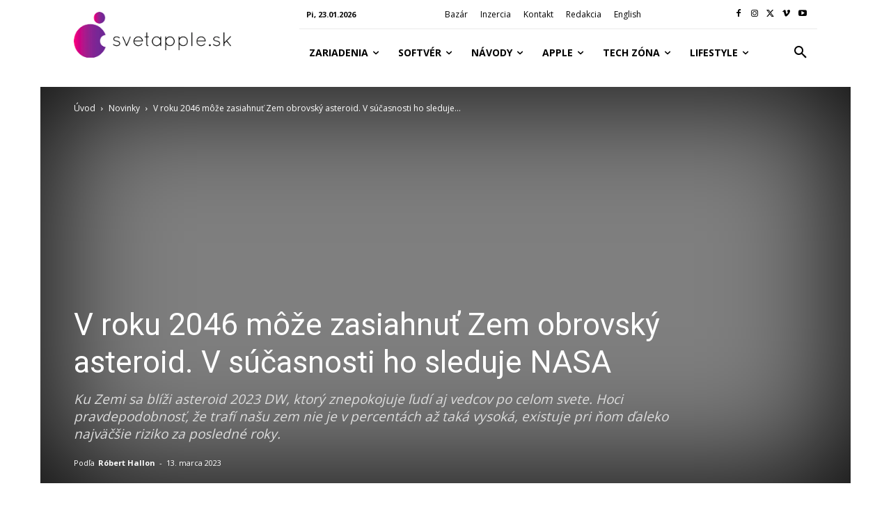

--- FILE ---
content_type: text/html; charset=utf-8
request_url: https://www.google.com/recaptcha/api2/aframe
body_size: 268
content:
<!DOCTYPE HTML><html><head><meta http-equiv="content-type" content="text/html; charset=UTF-8"></head><body><script nonce="RpELzY1VXooFKSVhiGwzWw">/** Anti-fraud and anti-abuse applications only. See google.com/recaptcha */ try{var clients={'sodar':'https://pagead2.googlesyndication.com/pagead/sodar?'};window.addEventListener("message",function(a){try{if(a.source===window.parent){var b=JSON.parse(a.data);var c=clients[b['id']];if(c){var d=document.createElement('img');d.src=c+b['params']+'&rc='+(localStorage.getItem("rc::a")?sessionStorage.getItem("rc::b"):"");window.document.body.appendChild(d);sessionStorage.setItem("rc::e",parseInt(sessionStorage.getItem("rc::e")||0)+1);localStorage.setItem("rc::h",'1769151095254');}}}catch(b){}});window.parent.postMessage("_grecaptcha_ready", "*");}catch(b){}</script></body></html>